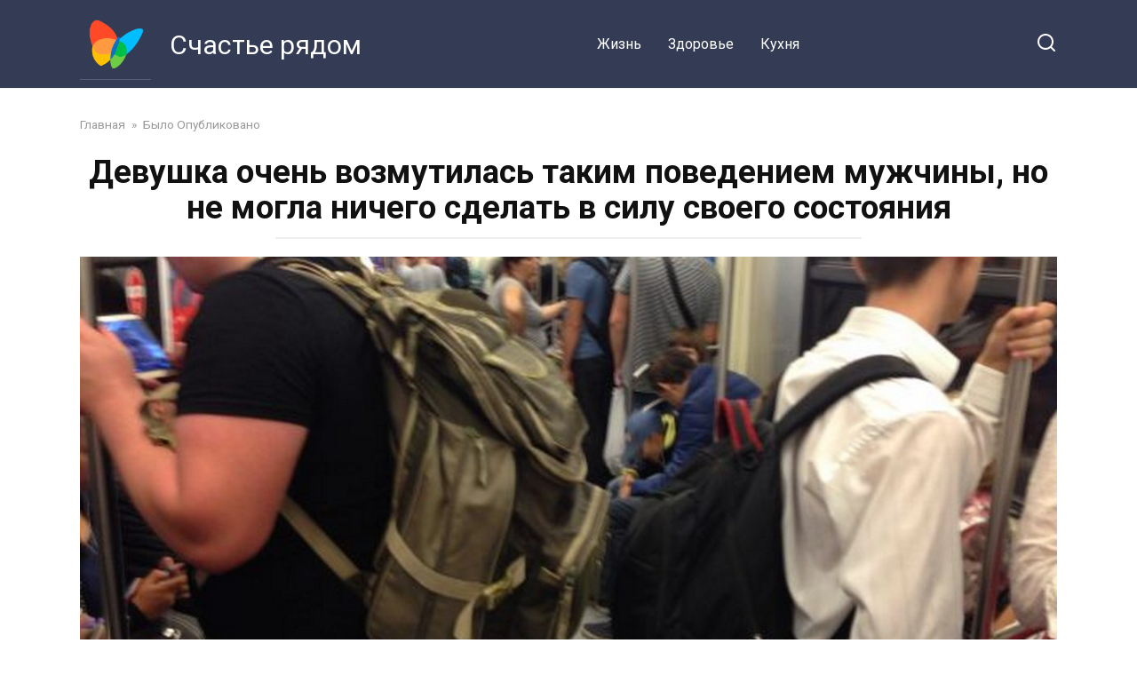

--- FILE ---
content_type: text/html; charset=UTF-8
request_url: https://felicitas.club/devushka-ochen-vozmutilas-takim-povedeniem-muzhchiny-no-ne-mogla-nichego-sdelat-v-silu-svoego-sostoyaniya/
body_size: 11469
content:
<!doctype html>
<html lang="ru-RU" prefix="og: http://ogp.me/ns# fb: http://ogp.me/ns/fb#">
<head>
    <meta charset="UTF-8">
    <meta name="viewport" content="width=device-width, initial-scale=1">

    <title>Девушка очень возмутилась таким поведением мужчины, но не могла ничего сделать в силу своего состояния &#8212; Счастье рядом</title>
<meta name='robots' content='max-image-preview:large' />
<link rel='dns-prefetch' href='//fonts.googleapis.com' />
<link rel="alternate" type="application/rss+xml" title="Счастье рядом &raquo; Лента комментариев к &laquo;Девушка очень возмутилась таким поведением мужчины, но не могла ничего сделать в силу своего состояния&raquo;" href="https://felicitas.club/devushka-ochen-vozmutilas-takim-povedeniem-muzhchiny-no-ne-mogla-nichego-sdelat-v-silu-svoego-sostoyaniya/feed/" />
<script type="text/javascript">
window._wpemojiSettings = {"baseUrl":"https:\/\/s.w.org\/images\/core\/emoji\/14.0.0\/72x72\/","ext":".png","svgUrl":"https:\/\/s.w.org\/images\/core\/emoji\/14.0.0\/svg\/","svgExt":".svg","source":{"concatemoji":"https:\/\/felicitas.club\/wp-includes\/js\/wp-emoji-release.min.js?ver=6.1.9"}};
/*! This file is auto-generated */
!function(e,a,t){var n,r,o,i=a.createElement("canvas"),p=i.getContext&&i.getContext("2d");function s(e,t){var a=String.fromCharCode,e=(p.clearRect(0,0,i.width,i.height),p.fillText(a.apply(this,e),0,0),i.toDataURL());return p.clearRect(0,0,i.width,i.height),p.fillText(a.apply(this,t),0,0),e===i.toDataURL()}function c(e){var t=a.createElement("script");t.src=e,t.defer=t.type="text/javascript",a.getElementsByTagName("head")[0].appendChild(t)}for(o=Array("flag","emoji"),t.supports={everything:!0,everythingExceptFlag:!0},r=0;r<o.length;r++)t.supports[o[r]]=function(e){if(p&&p.fillText)switch(p.textBaseline="top",p.font="600 32px Arial",e){case"flag":return s([127987,65039,8205,9895,65039],[127987,65039,8203,9895,65039])?!1:!s([55356,56826,55356,56819],[55356,56826,8203,55356,56819])&&!s([55356,57332,56128,56423,56128,56418,56128,56421,56128,56430,56128,56423,56128,56447],[55356,57332,8203,56128,56423,8203,56128,56418,8203,56128,56421,8203,56128,56430,8203,56128,56423,8203,56128,56447]);case"emoji":return!s([129777,127995,8205,129778,127999],[129777,127995,8203,129778,127999])}return!1}(o[r]),t.supports.everything=t.supports.everything&&t.supports[o[r]],"flag"!==o[r]&&(t.supports.everythingExceptFlag=t.supports.everythingExceptFlag&&t.supports[o[r]]);t.supports.everythingExceptFlag=t.supports.everythingExceptFlag&&!t.supports.flag,t.DOMReady=!1,t.readyCallback=function(){t.DOMReady=!0},t.supports.everything||(n=function(){t.readyCallback()},a.addEventListener?(a.addEventListener("DOMContentLoaded",n,!1),e.addEventListener("load",n,!1)):(e.attachEvent("onload",n),a.attachEvent("onreadystatechange",function(){"complete"===a.readyState&&t.readyCallback()})),(e=t.source||{}).concatemoji?c(e.concatemoji):e.wpemoji&&e.twemoji&&(c(e.twemoji),c(e.wpemoji)))}(window,document,window._wpemojiSettings);
</script>
<style type="text/css">
img.wp-smiley,
img.emoji {
	display: inline !important;
	border: none !important;
	box-shadow: none !important;
	height: 1em !important;
	width: 1em !important;
	margin: 0 0.07em !important;
	vertical-align: -0.1em !important;
	background: none !important;
	padding: 0 !important;
}
</style>
	<link rel='stylesheet' id='wp-block-library-css' href='https://felicitas.club/wp-includes/css/dist/block-library/style.min.css?ver=6.1.9'  media='all' />
<style id='wp-block-library-theme-inline-css' type='text/css'>
.wp-block-audio figcaption{color:#555;font-size:13px;text-align:center}.is-dark-theme .wp-block-audio figcaption{color:hsla(0,0%,100%,.65)}.wp-block-audio{margin:0 0 1em}.wp-block-code{border:1px solid #ccc;border-radius:4px;font-family:Menlo,Consolas,monaco,monospace;padding:.8em 1em}.wp-block-embed figcaption{color:#555;font-size:13px;text-align:center}.is-dark-theme .wp-block-embed figcaption{color:hsla(0,0%,100%,.65)}.wp-block-embed{margin:0 0 1em}.blocks-gallery-caption{color:#555;font-size:13px;text-align:center}.is-dark-theme .blocks-gallery-caption{color:hsla(0,0%,100%,.65)}.wp-block-image figcaption{color:#555;font-size:13px;text-align:center}.is-dark-theme .wp-block-image figcaption{color:hsla(0,0%,100%,.65)}.wp-block-image{margin:0 0 1em}.wp-block-pullquote{border-top:4px solid;border-bottom:4px solid;margin-bottom:1.75em;color:currentColor}.wp-block-pullquote__citation,.wp-block-pullquote cite,.wp-block-pullquote footer{color:currentColor;text-transform:uppercase;font-size:.8125em;font-style:normal}.wp-block-quote{border-left:.25em solid;margin:0 0 1.75em;padding-left:1em}.wp-block-quote cite,.wp-block-quote footer{color:currentColor;font-size:.8125em;position:relative;font-style:normal}.wp-block-quote.has-text-align-right{border-left:none;border-right:.25em solid;padding-left:0;padding-right:1em}.wp-block-quote.has-text-align-center{border:none;padding-left:0}.wp-block-quote.is-large,.wp-block-quote.is-style-large,.wp-block-quote.is-style-plain{border:none}.wp-block-search .wp-block-search__label{font-weight:700}.wp-block-search__button{border:1px solid #ccc;padding:.375em .625em}:where(.wp-block-group.has-background){padding:1.25em 2.375em}.wp-block-separator.has-css-opacity{opacity:.4}.wp-block-separator{border:none;border-bottom:2px solid;margin-left:auto;margin-right:auto}.wp-block-separator.has-alpha-channel-opacity{opacity:1}.wp-block-separator:not(.is-style-wide):not(.is-style-dots){width:100px}.wp-block-separator.has-background:not(.is-style-dots){border-bottom:none;height:1px}.wp-block-separator.has-background:not(.is-style-wide):not(.is-style-dots){height:2px}.wp-block-table{margin:"0 0 1em 0"}.wp-block-table thead{border-bottom:3px solid}.wp-block-table tfoot{border-top:3px solid}.wp-block-table td,.wp-block-table th{word-break:normal}.wp-block-table figcaption{color:#555;font-size:13px;text-align:center}.is-dark-theme .wp-block-table figcaption{color:hsla(0,0%,100%,.65)}.wp-block-video figcaption{color:#555;font-size:13px;text-align:center}.is-dark-theme .wp-block-video figcaption{color:hsla(0,0%,100%,.65)}.wp-block-video{margin:0 0 1em}.wp-block-template-part.has-background{padding:1.25em 2.375em;margin-top:0;margin-bottom:0}
</style>
<link rel='stylesheet' id='classic-theme-styles-css' href='https://felicitas.club/wp-includes/css/classic-themes.min.css?ver=1'  media='all' />
<style id='global-styles-inline-css' type='text/css'>
body{--wp--preset--color--black: #000000;--wp--preset--color--cyan-bluish-gray: #abb8c3;--wp--preset--color--white: #ffffff;--wp--preset--color--pale-pink: #f78da7;--wp--preset--color--vivid-red: #cf2e2e;--wp--preset--color--luminous-vivid-orange: #ff6900;--wp--preset--color--luminous-vivid-amber: #fcb900;--wp--preset--color--light-green-cyan: #7bdcb5;--wp--preset--color--vivid-green-cyan: #00d084;--wp--preset--color--pale-cyan-blue: #8ed1fc;--wp--preset--color--vivid-cyan-blue: #0693e3;--wp--preset--color--vivid-purple: #9b51e0;--wp--preset--gradient--vivid-cyan-blue-to-vivid-purple: linear-gradient(135deg,rgba(6,147,227,1) 0%,rgb(155,81,224) 100%);--wp--preset--gradient--light-green-cyan-to-vivid-green-cyan: linear-gradient(135deg,rgb(122,220,180) 0%,rgb(0,208,130) 100%);--wp--preset--gradient--luminous-vivid-amber-to-luminous-vivid-orange: linear-gradient(135deg,rgba(252,185,0,1) 0%,rgba(255,105,0,1) 100%);--wp--preset--gradient--luminous-vivid-orange-to-vivid-red: linear-gradient(135deg,rgba(255,105,0,1) 0%,rgb(207,46,46) 100%);--wp--preset--gradient--very-light-gray-to-cyan-bluish-gray: linear-gradient(135deg,rgb(238,238,238) 0%,rgb(169,184,195) 100%);--wp--preset--gradient--cool-to-warm-spectrum: linear-gradient(135deg,rgb(74,234,220) 0%,rgb(151,120,209) 20%,rgb(207,42,186) 40%,rgb(238,44,130) 60%,rgb(251,105,98) 80%,rgb(254,248,76) 100%);--wp--preset--gradient--blush-light-purple: linear-gradient(135deg,rgb(255,206,236) 0%,rgb(152,150,240) 100%);--wp--preset--gradient--blush-bordeaux: linear-gradient(135deg,rgb(254,205,165) 0%,rgb(254,45,45) 50%,rgb(107,0,62) 100%);--wp--preset--gradient--luminous-dusk: linear-gradient(135deg,rgb(255,203,112) 0%,rgb(199,81,192) 50%,rgb(65,88,208) 100%);--wp--preset--gradient--pale-ocean: linear-gradient(135deg,rgb(255,245,203) 0%,rgb(182,227,212) 50%,rgb(51,167,181) 100%);--wp--preset--gradient--electric-grass: linear-gradient(135deg,rgb(202,248,128) 0%,rgb(113,206,126) 100%);--wp--preset--gradient--midnight: linear-gradient(135deg,rgb(2,3,129) 0%,rgb(40,116,252) 100%);--wp--preset--duotone--dark-grayscale: url('#wp-duotone-dark-grayscale');--wp--preset--duotone--grayscale: url('#wp-duotone-grayscale');--wp--preset--duotone--purple-yellow: url('#wp-duotone-purple-yellow');--wp--preset--duotone--blue-red: url('#wp-duotone-blue-red');--wp--preset--duotone--midnight: url('#wp-duotone-midnight');--wp--preset--duotone--magenta-yellow: url('#wp-duotone-magenta-yellow');--wp--preset--duotone--purple-green: url('#wp-duotone-purple-green');--wp--preset--duotone--blue-orange: url('#wp-duotone-blue-orange');--wp--preset--font-size--small: 19.5px;--wp--preset--font-size--medium: 20px;--wp--preset--font-size--large: 36.5px;--wp--preset--font-size--x-large: 42px;--wp--preset--font-size--normal: 22px;--wp--preset--font-size--huge: 49.5px;--wp--preset--spacing--20: 0.44rem;--wp--preset--spacing--30: 0.67rem;--wp--preset--spacing--40: 1rem;--wp--preset--spacing--50: 1.5rem;--wp--preset--spacing--60: 2.25rem;--wp--preset--spacing--70: 3.38rem;--wp--preset--spacing--80: 5.06rem;}:where(.is-layout-flex){gap: 0.5em;}body .is-layout-flow > .alignleft{float: left;margin-inline-start: 0;margin-inline-end: 2em;}body .is-layout-flow > .alignright{float: right;margin-inline-start: 2em;margin-inline-end: 0;}body .is-layout-flow > .aligncenter{margin-left: auto !important;margin-right: auto !important;}body .is-layout-constrained > .alignleft{float: left;margin-inline-start: 0;margin-inline-end: 2em;}body .is-layout-constrained > .alignright{float: right;margin-inline-start: 2em;margin-inline-end: 0;}body .is-layout-constrained > .aligncenter{margin-left: auto !important;margin-right: auto !important;}body .is-layout-constrained > :where(:not(.alignleft):not(.alignright):not(.alignfull)){max-width: var(--wp--style--global--content-size);margin-left: auto !important;margin-right: auto !important;}body .is-layout-constrained > .alignwide{max-width: var(--wp--style--global--wide-size);}body .is-layout-flex{display: flex;}body .is-layout-flex{flex-wrap: wrap;align-items: center;}body .is-layout-flex > *{margin: 0;}:where(.wp-block-columns.is-layout-flex){gap: 2em;}.has-black-color{color: var(--wp--preset--color--black) !important;}.has-cyan-bluish-gray-color{color: var(--wp--preset--color--cyan-bluish-gray) !important;}.has-white-color{color: var(--wp--preset--color--white) !important;}.has-pale-pink-color{color: var(--wp--preset--color--pale-pink) !important;}.has-vivid-red-color{color: var(--wp--preset--color--vivid-red) !important;}.has-luminous-vivid-orange-color{color: var(--wp--preset--color--luminous-vivid-orange) !important;}.has-luminous-vivid-amber-color{color: var(--wp--preset--color--luminous-vivid-amber) !important;}.has-light-green-cyan-color{color: var(--wp--preset--color--light-green-cyan) !important;}.has-vivid-green-cyan-color{color: var(--wp--preset--color--vivid-green-cyan) !important;}.has-pale-cyan-blue-color{color: var(--wp--preset--color--pale-cyan-blue) !important;}.has-vivid-cyan-blue-color{color: var(--wp--preset--color--vivid-cyan-blue) !important;}.has-vivid-purple-color{color: var(--wp--preset--color--vivid-purple) !important;}.has-black-background-color{background-color: var(--wp--preset--color--black) !important;}.has-cyan-bluish-gray-background-color{background-color: var(--wp--preset--color--cyan-bluish-gray) !important;}.has-white-background-color{background-color: var(--wp--preset--color--white) !important;}.has-pale-pink-background-color{background-color: var(--wp--preset--color--pale-pink) !important;}.has-vivid-red-background-color{background-color: var(--wp--preset--color--vivid-red) !important;}.has-luminous-vivid-orange-background-color{background-color: var(--wp--preset--color--luminous-vivid-orange) !important;}.has-luminous-vivid-amber-background-color{background-color: var(--wp--preset--color--luminous-vivid-amber) !important;}.has-light-green-cyan-background-color{background-color: var(--wp--preset--color--light-green-cyan) !important;}.has-vivid-green-cyan-background-color{background-color: var(--wp--preset--color--vivid-green-cyan) !important;}.has-pale-cyan-blue-background-color{background-color: var(--wp--preset--color--pale-cyan-blue) !important;}.has-vivid-cyan-blue-background-color{background-color: var(--wp--preset--color--vivid-cyan-blue) !important;}.has-vivid-purple-background-color{background-color: var(--wp--preset--color--vivid-purple) !important;}.has-black-border-color{border-color: var(--wp--preset--color--black) !important;}.has-cyan-bluish-gray-border-color{border-color: var(--wp--preset--color--cyan-bluish-gray) !important;}.has-white-border-color{border-color: var(--wp--preset--color--white) !important;}.has-pale-pink-border-color{border-color: var(--wp--preset--color--pale-pink) !important;}.has-vivid-red-border-color{border-color: var(--wp--preset--color--vivid-red) !important;}.has-luminous-vivid-orange-border-color{border-color: var(--wp--preset--color--luminous-vivid-orange) !important;}.has-luminous-vivid-amber-border-color{border-color: var(--wp--preset--color--luminous-vivid-amber) !important;}.has-light-green-cyan-border-color{border-color: var(--wp--preset--color--light-green-cyan) !important;}.has-vivid-green-cyan-border-color{border-color: var(--wp--preset--color--vivid-green-cyan) !important;}.has-pale-cyan-blue-border-color{border-color: var(--wp--preset--color--pale-cyan-blue) !important;}.has-vivid-cyan-blue-border-color{border-color: var(--wp--preset--color--vivid-cyan-blue) !important;}.has-vivid-purple-border-color{border-color: var(--wp--preset--color--vivid-purple) !important;}.has-vivid-cyan-blue-to-vivid-purple-gradient-background{background: var(--wp--preset--gradient--vivid-cyan-blue-to-vivid-purple) !important;}.has-light-green-cyan-to-vivid-green-cyan-gradient-background{background: var(--wp--preset--gradient--light-green-cyan-to-vivid-green-cyan) !important;}.has-luminous-vivid-amber-to-luminous-vivid-orange-gradient-background{background: var(--wp--preset--gradient--luminous-vivid-amber-to-luminous-vivid-orange) !important;}.has-luminous-vivid-orange-to-vivid-red-gradient-background{background: var(--wp--preset--gradient--luminous-vivid-orange-to-vivid-red) !important;}.has-very-light-gray-to-cyan-bluish-gray-gradient-background{background: var(--wp--preset--gradient--very-light-gray-to-cyan-bluish-gray) !important;}.has-cool-to-warm-spectrum-gradient-background{background: var(--wp--preset--gradient--cool-to-warm-spectrum) !important;}.has-blush-light-purple-gradient-background{background: var(--wp--preset--gradient--blush-light-purple) !important;}.has-blush-bordeaux-gradient-background{background: var(--wp--preset--gradient--blush-bordeaux) !important;}.has-luminous-dusk-gradient-background{background: var(--wp--preset--gradient--luminous-dusk) !important;}.has-pale-ocean-gradient-background{background: var(--wp--preset--gradient--pale-ocean) !important;}.has-electric-grass-gradient-background{background: var(--wp--preset--gradient--electric-grass) !important;}.has-midnight-gradient-background{background: var(--wp--preset--gradient--midnight) !important;}.has-small-font-size{font-size: var(--wp--preset--font-size--small) !important;}.has-medium-font-size{font-size: var(--wp--preset--font-size--medium) !important;}.has-large-font-size{font-size: var(--wp--preset--font-size--large) !important;}.has-x-large-font-size{font-size: var(--wp--preset--font-size--x-large) !important;}
.wp-block-navigation a:where(:not(.wp-element-button)){color: inherit;}
:where(.wp-block-columns.is-layout-flex){gap: 2em;}
.wp-block-pullquote{font-size: 1.5em;line-height: 1.6;}
</style>
<link rel='stylesheet' id='google-fonts-css' href='https://fonts.googleapis.com/css?family=Roboto%3A400%2C400i%2C700&#038;subset=cyrillic&#038;display=swap&#038;ver=6.1.9'  media='all' />
<link rel='stylesheet' id='yelly-style-css' href='https://felicitas.club/wp-content/themes/yelly/assets/css/style.min.css?ver=3.0.7'  media='all' />
<script  src='https://felicitas.club/wp-includes/js/jquery/jquery.min.js?ver=3.6.1' id='jquery-core-js'></script>
<script  src='https://felicitas.club/wp-includes/js/jquery/jquery-migrate.min.js?ver=3.3.2' id='jquery-migrate-js'></script>
<link rel="https://api.w.org/" href="https://felicitas.club/wp-json/" /><link rel="alternate" type="application/json" href="https://felicitas.club/wp-json/wp/v2/posts/25898" /><link rel="EditURI" type="application/rsd+xml" title="RSD" href="https://felicitas.club/xmlrpc.php?rsd" />
<link rel="wlwmanifest" type="application/wlwmanifest+xml" href="https://felicitas.club/wp-includes/wlwmanifest.xml" />
<meta name="generator" content="WordPress 6.1.9" />
<link rel="canonical" href="https://felicitas.club/devushka-ochen-vozmutilas-takim-povedeniem-muzhchiny-no-ne-mogla-nichego-sdelat-v-silu-svoego-sostoyaniya/" />
<link rel='shortlink' href='https://felicitas.club/?p=25898' />
<link rel="alternate" type="application/json+oembed" href="https://felicitas.club/wp-json/oembed/1.0/embed?url=https%3A%2F%2Ffelicitas.club%2Fdevushka-ochen-vozmutilas-takim-povedeniem-muzhchiny-no-ne-mogla-nichego-sdelat-v-silu-svoego-sostoyaniya%2F" />
<link rel="alternate" type="text/xml+oembed" href="https://felicitas.club/wp-json/oembed/1.0/embed?url=https%3A%2F%2Ffelicitas.club%2Fdevushka-ochen-vozmutilas-takim-povedeniem-muzhchiny-no-ne-mogla-nichego-sdelat-v-silu-svoego-sostoyaniya%2F&#038;format=xml" />
		<meta property="fb:pages" content="101249155134745" />
					<meta property="ia:markup_url" content="https://felicitas.club/devushka-ochen-vozmutilas-takim-povedeniem-muzhchiny-no-ne-mogla-nichego-sdelat-v-silu-svoego-sostoyaniya/?ia_markup=1" />
			<link rel="preload" href="https://felicitas.club/wp-content/themes/yelly/assets/fonts/icomoon.ttf" as="font" crossorigin>
    <style>@media (min-width: 768px){body{background-attachment: scroll}}</style>
<style type="text/css">.recentcomments a{display:inline !important;padding:0 !important;margin:0 !important;}</style><link rel="icon" href="https://felicitas.club/wp-content/uploads/2021/06/cropped-wnmlogopage23452345-32x32.png" sizes="32x32" />
<link rel="icon" href="https://felicitas.club/wp-content/uploads/2021/06/cropped-wnmlogopage23452345-192x192.png" sizes="192x192" />
<link rel="apple-touch-icon" href="https://felicitas.club/wp-content/uploads/2021/06/cropped-wnmlogopage23452345-180x180.png" />
<meta name="msapplication-TileImage" content="https://felicitas.club/wp-content/uploads/2021/06/cropped-wnmlogopage23452345-270x270.png" />

<!-- START - Open Graph and Twitter Card Tags 3.3.5 -->
 <!-- Facebook Open Graph -->
  <meta property="og:locale" content="ru_RU"/>
  <meta property="og:site_name" content="Счастье рядом"/>
  <meta property="og:title" content="Девушка очень возмутилась таким поведением мужчины, но не могла ничего сделать в силу своего состояния"/>
  <meta property="og:url" content="https://felicitas.club/devushka-ochen-vozmutilas-takim-povedeniem-muzhchiny-no-ne-mogla-nichego-sdelat-v-silu-svoego-sostoyaniya/"/>
  <meta property="og:type" content="article"/>
  <meta property="og:description" content="Вчера поздно вечером я ехал домой с работы на метро. Я был очень утомлен, а вагон метрополитена весь забит. Люди толкают друг друга. И в этой толпе я увидел беременную женщину, которой никто не хотел уступать место. Почти все места вагона были заняты или бабушками, или женщинами с детьми, или старен"/>
  <meta property="og:image" content="https://felicitas.club/wp-content/plugins/wonderm00ns-simple-facebook-open-graph-tags/fbimg.php?is_home=0&amp;is_front_page=0&amp;object_type=post&amp;post_id=25898&amp;object_id=25898&amp;img=https%253A%252F%252Ffelicitas.club%252Fwp-content%252Fuploads%252F2021%252F09%252Fdevushka-ochen-vozmutilas-takim-povedeniem-muzhchiny-no-ne-mogla-chto-to-sdelat-v-silu-svoego-sostoyaniya.jpg"/>
  <meta property="og:image:url" content="https://felicitas.club/wp-content/plugins/wonderm00ns-simple-facebook-open-graph-tags/fbimg.php?is_home=0&amp;is_front_page=0&amp;object_type=post&amp;post_id=25898&amp;object_id=25898&amp;img=https%253A%252F%252Ffelicitas.club%252Fwp-content%252Fuploads%252F2021%252F09%252Fdevushka-ochen-vozmutilas-takim-povedeniem-muzhchiny-no-ne-mogla-chto-to-sdelat-v-silu-svoego-sostoyaniya.jpg"/>
  <meta property="og:image:secure_url" content="https://felicitas.club/wp-content/plugins/wonderm00ns-simple-facebook-open-graph-tags/fbimg.php?is_home=0&amp;is_front_page=0&amp;object_type=post&amp;post_id=25898&amp;object_id=25898&amp;img=https%253A%252F%252Ffelicitas.club%252Fwp-content%252Fuploads%252F2021%252F09%252Fdevushka-ochen-vozmutilas-takim-povedeniem-muzhchiny-no-ne-mogla-chto-to-sdelat-v-silu-svoego-sostoyaniya.jpg"/>
  <meta property="og:image:width" content="1200"/>
  <meta property="og:image:height" content="630"/>
  <meta property="article:published_time" content="2021-11-05T08:42:36+02:00"/>
  <meta property="article:modified_time" content="2025-02-10T13:18:38+02:00" />
  <meta property="og:updated_time" content="2025-02-10T13:18:38+02:00" />
  <meta property="article:section" content="Было Опубликовано"/>
  <meta property="article:publisher" content="107471084824187"/>
 <!-- Google+ / Schema.org -->
 <!-- Twitter Cards -->
  <meta name="twitter:title" content="Девушка очень возмутилась таким поведением мужчины, но не могла ничего сделать в силу своего состояния"/>
  <meta name="twitter:url" content="https://felicitas.club/devushka-ochen-vozmutilas-takim-povedeniem-muzhchiny-no-ne-mogla-nichego-sdelat-v-silu-svoego-sostoyaniya/"/>
  <meta name="twitter:description" content="Вчера поздно вечером я ехал домой с работы на метро. Я был очень утомлен, а вагон метрополитена весь забит. Люди толкают друг друга. И в этой толпе я увидел беременную женщину, которой никто не хотел уступать место. Почти все места вагона были заняты или бабушками, или женщинами с детьми, или старен"/>
  <meta name="twitter:image" content="https://felicitas.club/wp-content/plugins/wonderm00ns-simple-facebook-open-graph-tags/fbimg.php?is_home=0&amp;is_front_page=0&amp;object_type=post&amp;post_id=25898&amp;object_id=25898&amp;img=https%253A%252F%252Ffelicitas.club%252Fwp-content%252Fuploads%252F2021%252F09%252Fdevushka-ochen-vozmutilas-takim-povedeniem-muzhchiny-no-ne-mogla-chto-to-sdelat-v-silu-svoego-sostoyaniya.jpg"/>
  <meta name="twitter:card" content="summary_large_image"/>
  <meta name="twitter:creator" content="@C4ACTbE"/>
 <!-- SEO -->
 <!-- Misc. tags -->
 <!-- is_singular | image overlay -->
<!-- END - Open Graph and Twitter Card Tags 3.3.5 -->
	
    <script data-ad-client="ca-pub-6093679615934448" async src="https://pagead2.googlesyndication.com/pagead/js/adsbygoogle.js"></script></head>

<body class="post-template-default single single-post postid-25898 single-format-standard wp-embed-responsive sidebar-none">

<svg xmlns="http://www.w3.org/2000/svg" viewBox="0 0 0 0" width="0" height="0" focusable="false" role="none" style="visibility: hidden; position: absolute; left: -9999px; overflow: hidden;" ><defs><filter id="wp-duotone-dark-grayscale"><feColorMatrix color-interpolation-filters="sRGB" type="matrix" values=" .299 .587 .114 0 0 .299 .587 .114 0 0 .299 .587 .114 0 0 .299 .587 .114 0 0 " /><feComponentTransfer color-interpolation-filters="sRGB" ><feFuncR type="table" tableValues="0 0.49803921568627" /><feFuncG type="table" tableValues="0 0.49803921568627" /><feFuncB type="table" tableValues="0 0.49803921568627" /><feFuncA type="table" tableValues="1 1" /></feComponentTransfer><feComposite in2="SourceGraphic" operator="in" /></filter></defs></svg><svg xmlns="http://www.w3.org/2000/svg" viewBox="0 0 0 0" width="0" height="0" focusable="false" role="none" style="visibility: hidden; position: absolute; left: -9999px; overflow: hidden;" ><defs><filter id="wp-duotone-grayscale"><feColorMatrix color-interpolation-filters="sRGB" type="matrix" values=" .299 .587 .114 0 0 .299 .587 .114 0 0 .299 .587 .114 0 0 .299 .587 .114 0 0 " /><feComponentTransfer color-interpolation-filters="sRGB" ><feFuncR type="table" tableValues="0 1" /><feFuncG type="table" tableValues="0 1" /><feFuncB type="table" tableValues="0 1" /><feFuncA type="table" tableValues="1 1" /></feComponentTransfer><feComposite in2="SourceGraphic" operator="in" /></filter></defs></svg><svg xmlns="http://www.w3.org/2000/svg" viewBox="0 0 0 0" width="0" height="0" focusable="false" role="none" style="visibility: hidden; position: absolute; left: -9999px; overflow: hidden;" ><defs><filter id="wp-duotone-purple-yellow"><feColorMatrix color-interpolation-filters="sRGB" type="matrix" values=" .299 .587 .114 0 0 .299 .587 .114 0 0 .299 .587 .114 0 0 .299 .587 .114 0 0 " /><feComponentTransfer color-interpolation-filters="sRGB" ><feFuncR type="table" tableValues="0.54901960784314 0.98823529411765" /><feFuncG type="table" tableValues="0 1" /><feFuncB type="table" tableValues="0.71764705882353 0.25490196078431" /><feFuncA type="table" tableValues="1 1" /></feComponentTransfer><feComposite in2="SourceGraphic" operator="in" /></filter></defs></svg><svg xmlns="http://www.w3.org/2000/svg" viewBox="0 0 0 0" width="0" height="0" focusable="false" role="none" style="visibility: hidden; position: absolute; left: -9999px; overflow: hidden;" ><defs><filter id="wp-duotone-blue-red"><feColorMatrix color-interpolation-filters="sRGB" type="matrix" values=" .299 .587 .114 0 0 .299 .587 .114 0 0 .299 .587 .114 0 0 .299 .587 .114 0 0 " /><feComponentTransfer color-interpolation-filters="sRGB" ><feFuncR type="table" tableValues="0 1" /><feFuncG type="table" tableValues="0 0.27843137254902" /><feFuncB type="table" tableValues="0.5921568627451 0.27843137254902" /><feFuncA type="table" tableValues="1 1" /></feComponentTransfer><feComposite in2="SourceGraphic" operator="in" /></filter></defs></svg><svg xmlns="http://www.w3.org/2000/svg" viewBox="0 0 0 0" width="0" height="0" focusable="false" role="none" style="visibility: hidden; position: absolute; left: -9999px; overflow: hidden;" ><defs><filter id="wp-duotone-midnight"><feColorMatrix color-interpolation-filters="sRGB" type="matrix" values=" .299 .587 .114 0 0 .299 .587 .114 0 0 .299 .587 .114 0 0 .299 .587 .114 0 0 " /><feComponentTransfer color-interpolation-filters="sRGB" ><feFuncR type="table" tableValues="0 0" /><feFuncG type="table" tableValues="0 0.64705882352941" /><feFuncB type="table" tableValues="0 1" /><feFuncA type="table" tableValues="1 1" /></feComponentTransfer><feComposite in2="SourceGraphic" operator="in" /></filter></defs></svg><svg xmlns="http://www.w3.org/2000/svg" viewBox="0 0 0 0" width="0" height="0" focusable="false" role="none" style="visibility: hidden; position: absolute; left: -9999px; overflow: hidden;" ><defs><filter id="wp-duotone-magenta-yellow"><feColorMatrix color-interpolation-filters="sRGB" type="matrix" values=" .299 .587 .114 0 0 .299 .587 .114 0 0 .299 .587 .114 0 0 .299 .587 .114 0 0 " /><feComponentTransfer color-interpolation-filters="sRGB" ><feFuncR type="table" tableValues="0.78039215686275 1" /><feFuncG type="table" tableValues="0 0.94901960784314" /><feFuncB type="table" tableValues="0.35294117647059 0.47058823529412" /><feFuncA type="table" tableValues="1 1" /></feComponentTransfer><feComposite in2="SourceGraphic" operator="in" /></filter></defs></svg><svg xmlns="http://www.w3.org/2000/svg" viewBox="0 0 0 0" width="0" height="0" focusable="false" role="none" style="visibility: hidden; position: absolute; left: -9999px; overflow: hidden;" ><defs><filter id="wp-duotone-purple-green"><feColorMatrix color-interpolation-filters="sRGB" type="matrix" values=" .299 .587 .114 0 0 .299 .587 .114 0 0 .299 .587 .114 0 0 .299 .587 .114 0 0 " /><feComponentTransfer color-interpolation-filters="sRGB" ><feFuncR type="table" tableValues="0.65098039215686 0.40392156862745" /><feFuncG type="table" tableValues="0 1" /><feFuncB type="table" tableValues="0.44705882352941 0.4" /><feFuncA type="table" tableValues="1 1" /></feComponentTransfer><feComposite in2="SourceGraphic" operator="in" /></filter></defs></svg><svg xmlns="http://www.w3.org/2000/svg" viewBox="0 0 0 0" width="0" height="0" focusable="false" role="none" style="visibility: hidden; position: absolute; left: -9999px; overflow: hidden;" ><defs><filter id="wp-duotone-blue-orange"><feColorMatrix color-interpolation-filters="sRGB" type="matrix" values=" .299 .587 .114 0 0 .299 .587 .114 0 0 .299 .587 .114 0 0 .299 .587 .114 0 0 " /><feComponentTransfer color-interpolation-filters="sRGB" ><feFuncR type="table" tableValues="0.098039215686275 1" /><feFuncG type="table" tableValues="0 0.66274509803922" /><feFuncB type="table" tableValues="0.84705882352941 0.41960784313725" /><feFuncA type="table" tableValues="1 1" /></feComponentTransfer><feComposite in2="SourceGraphic" operator="in" /></filter></defs></svg>

<div id="page" class="site">
    <a class="skip-link screen-reader-text" href="#content">Перейти к контенту</a>

    
    
    <div class="search-screen-overlay js-search-screen-overlay"></div>
    <div class="search-screen js-search-screen">
        
<form role="search" method="get" class="search-form" action="https://felicitas.club/">
    <label>
        <span class="screen-reader-text">Search for:</span>
        <input type="search" class="search-field" placeholder="Поиск..." value="" name="s">
    </label>
    <button type="submit" class="search-submit"></button>
</form>    </div>

    

<header id="masthead" class="site-header full" itemscope itemtype="http://schema.org/WPHeader">
    <div class="site-header-inner fixed">

        <div class="humburger js-humburger"><span></span><span></span><span></span></div>

        
<div class="site-branding">

    <div class="site-logotype"><a href="https://felicitas.club/"><img src="https://felicitas.club/wp-content/uploads/2021/06/wnmlogopage23452345.png" width="512" height="512" alt="Счастье рядом"></a></div><div class="site-branding__body"><div class="site-title"><a href="https://felicitas.club/">Счастье рядом</a></div></div></div><!-- .site-branding -->

    
    <nav id="site-navigation" class="main-navigation full">
        <div class="main-navigation-inner fixed">
            <div class="menu-1-container"><ul id="header_menu" class="menu"><li id="menu-item-12619" class="menu-item menu-item-type-taxonomy menu-item-object-category menu-item-12619"><a href="https://felicitas.club/category/life/">Жизнь</a></li>
<li id="menu-item-12620" class="menu-item menu-item-type-taxonomy menu-item-object-category menu-item-12620"><a href="https://felicitas.club/category/zdorovie/">Здоровье</a></li>
<li id="menu-item-12621" class="menu-item menu-item-type-taxonomy menu-item-object-category menu-item-12621"><a href="https://felicitas.club/category/kuhnia/">Кухня</a></li>
</ul></div>        </div>
    </nav><!-- #site-navigation -->

    
<div class="header-search"><span class="search-icon js-search-icon"></span></div>    </div>
</header><!-- #masthead -->



    
    
    <div id="content" class="site-content fixed">

        
        <div class="site-content-inner">
    
        
        <div id="primary" class="content-area" itemscope itemtype="http://schema.org/Article">
            <main id="main" class="site-main">

                
<article id="post-25898" class="article-post post-25898 post type-post status-publish format-standard has-post-thumbnail  category-bylo-opublikovano tag-ladbible tag-valia tag-wowk2305 tag-barhat">

    
        <div class="breadcrumb" itemscope itemtype="http://schema.org/BreadcrumbList"><span class="breadcrumb-item" itemprop="itemListElement" itemscope itemtype="http://schema.org/ListItem"><a href="https://felicitas.club/" itemprop="item"><span itemprop="name">Главная</span></a><meta itemprop="position" content="0"></span> <span class="breadcrumb-separator">»</span> <span class="breadcrumb-item" itemprop="itemListElement" itemscope itemtype="http://schema.org/ListItem"><a href="https://felicitas.club/category/bylo-opublikovano/" itemprop="item"><span itemprop="name">Было Опубликовано</span></a><meta itemprop="position" content="1"></span></div>
        <header class="entry-header"><h1 class="entry-title" itemprop="headline">Девушка очень возмутилась таким поведением мужчины, но не могла ничего сделать в силу своего состояния</h1></header>
        
        
        <div class="entry-image"><img width="1200" height="623" src="https://felicitas.club/wp-content/uploads/2021/09/devushka-ochen-vozmutilas-takim-povedeniem-muzhchiny-no-ne-mogla-chto-to-sdelat-v-silu-svoego-sostoyaniya.jpg" class="attachment-yellystandard size-yellystandard wp-post-image" alt="" decoding="async" itemprop="image" srcset="https://felicitas.club/wp-content/uploads/2021/09/devushka-ochen-vozmutilas-takim-povedeniem-muzhchiny-no-ne-mogla-chto-to-sdelat-v-silu-svoego-sostoyaniya.jpg 1200w, https://felicitas.club/wp-content/uploads/2021/09/devushka-ochen-vozmutilas-takim-povedeniem-muzhchiny-no-ne-mogla-chto-to-sdelat-v-silu-svoego-sostoyaniya-300x156.jpg 300w, https://felicitas.club/wp-content/uploads/2021/09/devushka-ochen-vozmutilas-takim-povedeniem-muzhchiny-no-ne-mogla-chto-to-sdelat-v-silu-svoego-sostoyaniya-1024x532.jpg 1024w, https://felicitas.club/wp-content/uploads/2021/09/devushka-ochen-vozmutilas-takim-povedeniem-muzhchiny-no-ne-mogla-chto-to-sdelat-v-silu-svoego-sostoyaniya-768x399.jpg 768w" sizes="(max-width: 1200px) 100vw, 1200px" /></div>
    
    <span class="entry-category"><a href="https://felicitas.club/category/bylo-opublikovano/" itemprop="articleSection">Было Опубликовано</a></span>
    <div class="entry-meta"><span class="entry-author" itemprop="author"><span class="entry-label">Автор</span> Счастье рядом</span><span class="entry-time"><span class="entry-label">Время чтения</span> 2 мин.</span><span class="entry-views"><span class="entry-label">Просмотры</span> <span class="js-views-count" data-post_id="25898">2.5к.</span></span></div>
	<div class="entry-content" itemprop="articleBody">
		<div class='code-block code-block-1' style='margin: 8px auto; text-align: center; display: block; clear: both;'>
<script async src="https://pagead2.googlesyndication.com/pagead/js/adsbygoogle.js?client=ca-pub-6093679615934448"
     crossorigin="anonymous"></script>
<!-- felicita -->
<ins class="adsbygoogle"
     style="display:block"
     data-ad-client="ca-pub-6093679615934448"
     data-ad-slot="4263561569"
     data-ad-format="auto"
     data-full-width-responsive="true"></ins>
<script>
     (adsbygoogle = window.adsbygoogle || []).push({});
</script></div>
<p>Вчера поздно вечером я ехал домой с работы на метро. Я был очень утомлен, а вагон метрополитена весь забит. Люди толкают друг друга. <strong>И в этой толпе я увидел беременную женщину, которой никто не хотел уступать место.</strong> Почти все места вагона были заняты или бабушками, или женщинами с детьми, или старенькими дедушками. Поэтому никто не мог уступить место молодой беременной женщине.</p>
<p>А в конце вагона сидел один большой толстый мужчина, который, по моему мнению, принципиально не смотрел в сторону этой девушки. Наверняка это делал, чтобы не уступать место. Но из-за того, что это был час пик на каждой станции заходило все больше и больше людей в вагон. <strong>Никто не выходил, и эту девушку люди понемногу толкали к месту, где сидел этот мужчина.</strong></p>
<p>И впоследствии так получилось, что девушка стала как раз напротив сидящего мужчины и ее живот оказался как раз перед его лицом. <strong>А этот неприятный и грубый человек начал кричать, чтобы она убрала свой живот от его лица</strong> и, вообще, отошла от его сидения и не толкала его своим большим животом.</p><div class='code-block code-block-2' style='margin: 8px auto; text-align: center; display: block; clear: both;'>
<script async src="https://pagead2.googlesyndication.com/pagead/js/adsbygoogle.js?client=ca-pub-6093679615934448"
     crossorigin="anonymous"></script>
<!-- felicita -->
<ins class="adsbygoogle"
     style="display:block"
     data-ad-client="ca-pub-6093679615934448"
     data-ad-slot="4263561569"
     data-ad-format="auto"
     data-full-width-responsive="true"></ins>
<script>
     (adsbygoogle = window.adsbygoogle || []).push({});
</script></div>

<p>Девушка очень возмутилась таким поведением мужчины, но не могла ничего сделать в силу своего состояния. К счастью, нашелся один парень, который смог заступиться за эту девушку. <strong>Он взял этого человека и в буквальном смысле просто выбросил его из вагона метрополитена на следующей станции.</strong></p>
<p>Девушка, поблагодарила своего защитника, села. И все оставшееся люди в вагоне обсуждали этого невоспитанного мужчину и как он плохо поступил с девушкой.</p>
<p><span itemprop="image" itemscope itemtype="https://schema.org/ImageObject"><img itemprop="url image" decoding="async" loading="lazy" class="alignnone size-medium wp-image-59252" src="https://felicitas.club/wp-content/uploads/2021/11/11ca3a1400ba428c90353210fd34fbc9-300x300.webp" alt="" width="300" height="300" srcset="https://felicitas.club/wp-content/uploads/2021/11/11ca3a1400ba428c90353210fd34fbc9-300x300.webp 300w, https://felicitas.club/wp-content/uploads/2021/11/11ca3a1400ba428c90353210fd34fbc9.webp 1024w, https://felicitas.club/wp-content/uploads/2021/11/11ca3a1400ba428c90353210fd34fbc9-150x150.webp 150w, https://felicitas.club/wp-content/uploads/2021/11/11ca3a1400ba428c90353210fd34fbc9-768x768.webp 768w, https://felicitas.club/wp-content/uploads/2021/11/11ca3a1400ba428c90353210fd34fbc9-100x100.webp 100w" sizes="(max-width: 300px) 100vw, 300px" /><meta itemprop="width" content="300"><meta itemprop="height" content="300"></span></p><div class='code-block code-block-3' style='margin: 8px auto; text-align: center; display: block; clear: both;'>
<script async src="https://pagead2.googlesyndication.com/pagead/js/adsbygoogle.js?client=ca-pub-6093679615934448"
     crossorigin="anonymous"></script>
<!-- felicita -->
<ins class="adsbygoogle"
     style="display:block"
     data-ad-client="ca-pub-6093679615934448"
     data-ad-slot="4263561569"
     data-ad-format="auto"
     data-full-width-responsive="true"></ins>
<script>
     (adsbygoogle = window.adsbygoogle || []).push({});
</script></div>

<!-- toc empty --><!-- CONTENT END 2 -->
	</div><!-- .entry-content -->

</article>





<div class="rating-box"><div class="rating-box__header">Оцените статью</div><div class="wp-star-rating js-star-rating star-rating--score-4" data-post-id="25898" data-rating-count="15" data-rating-sum="64" data-rating-value="4.27"><span class="star-rating-item js-star-rating-item" data-score="1"><svg aria-hidden="true" role="img" xmlns="http://www.w3.org/2000/svg" viewBox="0 0 576 512" class="i-ico"><path fill="currentColor" d="M259.3 17.8L194 150.2 47.9 171.5c-26.2 3.8-36.7 36.1-17.7 54.6l105.7 103-25 145.5c-4.5 26.3 23.2 46 46.4 33.7L288 439.6l130.7 68.7c23.2 12.2 50.9-7.4 46.4-33.7l-25-145.5 105.7-103c19-18.5 8.5-50.8-17.7-54.6L382 150.2 316.7 17.8c-11.7-23.6-45.6-23.9-57.4 0z" class="ico-star"></path></svg></span><span class="star-rating-item js-star-rating-item" data-score="2"><svg aria-hidden="true" role="img" xmlns="http://www.w3.org/2000/svg" viewBox="0 0 576 512" class="i-ico"><path fill="currentColor" d="M259.3 17.8L194 150.2 47.9 171.5c-26.2 3.8-36.7 36.1-17.7 54.6l105.7 103-25 145.5c-4.5 26.3 23.2 46 46.4 33.7L288 439.6l130.7 68.7c23.2 12.2 50.9-7.4 46.4-33.7l-25-145.5 105.7-103c19-18.5 8.5-50.8-17.7-54.6L382 150.2 316.7 17.8c-11.7-23.6-45.6-23.9-57.4 0z" class="ico-star"></path></svg></span><span class="star-rating-item js-star-rating-item" data-score="3"><svg aria-hidden="true" role="img" xmlns="http://www.w3.org/2000/svg" viewBox="0 0 576 512" class="i-ico"><path fill="currentColor" d="M259.3 17.8L194 150.2 47.9 171.5c-26.2 3.8-36.7 36.1-17.7 54.6l105.7 103-25 145.5c-4.5 26.3 23.2 46 46.4 33.7L288 439.6l130.7 68.7c23.2 12.2 50.9-7.4 46.4-33.7l-25-145.5 105.7-103c19-18.5 8.5-50.8-17.7-54.6L382 150.2 316.7 17.8c-11.7-23.6-45.6-23.9-57.4 0z" class="ico-star"></path></svg></span><span class="star-rating-item js-star-rating-item" data-score="4"><svg aria-hidden="true" role="img" xmlns="http://www.w3.org/2000/svg" viewBox="0 0 576 512" class="i-ico"><path fill="currentColor" d="M259.3 17.8L194 150.2 47.9 171.5c-26.2 3.8-36.7 36.1-17.7 54.6l105.7 103-25 145.5c-4.5 26.3 23.2 46 46.4 33.7L288 439.6l130.7 68.7c23.2 12.2 50.9-7.4 46.4-33.7l-25-145.5 105.7-103c19-18.5 8.5-50.8-17.7-54.6L382 150.2 316.7 17.8c-11.7-23.6-45.6-23.9-57.4 0z" class="ico-star"></path></svg></span><span class="star-rating-item js-star-rating-item" data-score="5"><svg aria-hidden="true" role="img" xmlns="http://www.w3.org/2000/svg" viewBox="0 0 576 512" class="i-ico"><path fill="currentColor" d="M259.3 17.8L194 150.2 47.9 171.5c-26.2 3.8-36.7 36.1-17.7 54.6l105.7 103-25 145.5c-4.5 26.3 23.2 46 46.4 33.7L288 439.6l130.7 68.7c23.2 12.2 50.9-7.4 46.4-33.7l-25-145.5 105.7-103c19-18.5 8.5-50.8-17.7-54.6L382 150.2 316.7 17.8c-11.7-23.6-45.6-23.9-57.4 0z" class="ico-star"></path></svg></span></div></div>



<div class="social-buttons"><span class="social-button social-button--facebook main" data-social="facebook"><span>Поделиться на Facebook</span></span><span class="social-button social-button--telegram " data-social="telegram"></span><span class="social-button social-button--viber " data-social="viber"></span></div>

<meta itemscope itemprop="mainEntityOfPage" itemType="https://schema.org/WebPage" itemid="https://felicitas.club/devushka-ochen-vozmutilas-takim-povedeniem-muzhchiny-no-ne-mogla-nichego-sdelat-v-silu-svoego-sostoyaniya/" content="Девушка очень возмутилась таким поведением мужчины, но не могла ничего сделать в силу своего состояния">
    <meta itemprop="dateModified" content="2025-02-10">
    <meta itemprop="datePublished" content="2021-11-05T08:42:36+02:00">
<div itemprop="publisher" itemscope itemtype="https://schema.org/Organization" style="display: none;"><div itemprop="logo" itemscope itemtype="https://schema.org/ImageObject"><img itemprop="url image" src="https://felicitas.club/wp-content/uploads/2021/06/wnmlogopage23452345.png" alt="Счастье рядом"></div><meta itemprop="name" content="Счастье рядом"><meta itemprop="telephone" content="Счастье рядом"><meta itemprop="address" content="https://felicitas.club"></div><div class="related-posts"><div class="related-posts__header">Вам также может понравиться</div><div class="post-cards post-cards--vertical">
<div class="post-card post-card--vertical post-card--related">
    <div class="post-card__thumbnail"><a href="https://felicitas.club/v-zhizni-kazhdogo-kak-v-buhgalterii-est-passiv-i-est-aktiv-esli-chto-to-iz-zhizni-uhodit-to-chto-to-odnoznachno-prihodit/"><img width="345" height="230" src="https://felicitas.club/wp-content/uploads/2021/12/v-zhizni-kazhdogo-kak-v-buhgalterii-est-passiv-i-est-aktiv-esli-chto-to-iz-zhizni-uhodit-to-chto-to-odnoznachno-prihodit-345x230.jpg" class="attachment-yelly_small size-yelly_small wp-post-image" alt="" decoding="async" loading="lazy" /></a></div><div class="post-card__title"><a href="https://felicitas.club/v-zhizni-kazhdogo-kak-v-buhgalterii-est-passiv-i-est-aktiv-esli-chto-to-iz-zhizni-uhodit-to-chto-to-odnoznachno-prihodit/">«В жизни каждого, как в бухгалтерии, есть пассив и есть актив. Если что-то из жизни уходит, то что-то однозначно приходит»</a></div><div class="post-card__meta"><span class="post-card__comments">0</span><span class="post-card__views">10.8к.</span></div>
    </div>

<div class="post-card post-card--vertical post-card--related">
    <div class="post-card__thumbnail"><a href="https://felicitas.club/vyshla-zamuzh-za-malyara-i-zhivu-v-dostatke/"><img width="345" height="230" src="https://felicitas.club/wp-content/uploads/2021/12/vyshla-zamuzh-za-malyara-i-zhivu-v-dostatke-345x230.jpg" class="attachment-yelly_small size-yelly_small wp-post-image" alt="" decoding="async" loading="lazy" /></a></div><div class="post-card__title"><a href="https://felicitas.club/vyshla-zamuzh-za-malyara-i-zhivu-v-dostatke/">Вышла замуж за маляра и живу в достатке</a></div><div class="post-card__meta"><span class="post-card__comments">0</span><span class="post-card__views">20.2к.</span></div>
    </div>
</div></div>
            </main><!-- #main -->
        </div><!-- #primary -->

        
    

    </div><!--.site-content-inner-->

    
</div><!--.site-content-->

    
    

<div class="site-footer-container">

    

    <div class="footer-navigation full" itemscope itemtype="http://schema.org/SiteNavigationElement">
        <div class="main-navigation-inner fixed">
            <div class="menu-2-container"><ul id="footer_menu" class="menu"><li id="menu-item-12626" class="menu-item menu-item-type-custom menu-item-object-custom menu-item-home menu-item-12626"><a href="https://felicitas.club/">Главная</a></li>
<li id="menu-item-12627" class="menu-item menu-item-type-post_type menu-item-object-page menu-item-privacy-policy menu-item-12627"><a href="https://felicitas.club/privacy-policy/">PRIVACY POLICY</a></li>
<li id="menu-item-12628" class="menu-item menu-item-type-post_type menu-item-object-page menu-item-12628"><a href="https://felicitas.club/kontakty/">Контакты</a></li>
</ul></div>        </div>
    </div><!--footer-navigation-->


    <footer id="colophon" class="site-footer full" itemscope itemtype="http://schema.org/WPFooter">
        <div class="site-footer-inner fixed">

            
            
<div class="footer-bottom">
    <div class="footer-info">
        <div class="footer-copyright">© 2026 Счастье рядом</div>
        <div class="footer-under-copyright"></div>
	        </div>

    </div>
        </div>
    </footer><!--.site-footer-->
</div>


            <button type="button" class="scrolltop js-scrolltop"></button>
    
                    <div class="top-line js-top-line">
            <div class="top-line-inner fixed">

                <div class="top-line__title">Девушка очень возмутилась таким поведением мужчины, но не могла ничего сделать в силу своего состояния</div><div class="top-line__like"><span class="btn-fb-like btn-top-like social-button--facebook" data-social="facebook"><span>Поделиться на Facebook</span></span></div>            </div>
        </div>
    
</div><!-- #page -->

<script type='text/javascript' id='yelly-scripts-js-extra'>
/* <![CDATA[ */
var settings_array = {"rating_text_average":"\u0441\u0440\u0435\u0434\u043d\u0435\u0435","rating_text_from":"\u0438\u0437","lightbox_display":"1"};
var wps_ajax = {"url":"https:\/\/felicitas.club\/wp-admin\/admin-ajax.php","nonce":"c755398bc6"};
var wpshop_views_counter_params = {"url":"https:\/\/felicitas.club\/wp-admin\/admin-ajax.php","nonce":"c755398bc6","is_postviews_enabled":"","post_id":"25898"};
/* ]]> */
</script>
<script  src='https://felicitas.club/wp-content/themes/yelly/assets/js/scripts.min.js?ver=3.0.7' id='yelly-scripts-js'></script>
<script  src='https://felicitas.club/wp-includes/js/comment-reply.min.js?ver=6.1.9' id='comment-reply-js'></script>

<!-- Yandex.Metrika counter -->
<script type="text/javascript" >
   (function(m,e,t,r,i,k,a){m[i]=m[i]||function(){(m[i].a=m[i].a||[]).push(arguments)};
   m[i].l=1*new Date();k=e.createElement(t),a=e.getElementsByTagName(t)[0],k.async=1,k.src=r,a.parentNode.insertBefore(k,a)})
   (window, document, "script", "https://mc.yandex.ru/metrika/tag.js", "ym");

   ym(82320355, "init", {
        clickmap:true,
        trackLinks:true,
        accurateTrackBounce:true
   });
</script>
<noscript><div><img src="https://mc.yandex.ru/watch/82320355" style="position:absolute; left:-9999px;" alt="" /></div></noscript>
<!-- /Yandex.Metrika counter -->

<div class="image-hover-social-buttons" style="display: none;"><div class="social-button social-button--facebook js-share-link" data-uri="https://www.facebook.com/sharer.php?u=https%3A%2F%2Ffelicitas.club%2Fdevushka-ochen-vozmutilas-takim-povedeniem-muzhchiny-no-ne-mogla-nichego-sdelat-v-silu-svoego-sostoyaniya%2F"></div><div class="social-button social-button--telegram js-share-link" data-uri="https://t.me/share/url?url=https%3A%2F%2Ffelicitas.club%2Fdevushka-ochen-vozmutilas-takim-povedeniem-muzhchiny-no-ne-mogla-nichego-sdelat-v-silu-svoego-sostoyaniya%2F&text=%D0%94%D0%B5%D0%B2%D1%83%D1%88%D0%BA%D0%B0+%D0%BE%D1%87%D0%B5%D0%BD%D1%8C+%D0%B2%D0%BE%D0%B7%D0%BC%D1%83%D1%82%D0%B8%D0%BB%D0%B0%D1%81%D1%8C+%D1%82%D0%B0%D0%BA%D0%B8%D0%BC+%D0%BF%D0%BE%D0%B2%D0%B5%D0%B4%D0%B5%D0%BD%D0%B8%D0%B5%D0%BC+%D0%BC%D1%83%D0%B6%D1%87%D0%B8%D0%BD%D1%8B%2C+%D0%BD%D0%BE+%D0%BD%D0%B5+%D0%BC%D0%BE%D0%B3%D0%BB%D0%B0+%D0%BD%D0%B8%D1%87%D0%B5%D0%B3%D0%BE+%D1%81%D0%B4%D0%B5%D0%BB%D0%B0%D1%82%D1%8C+%D0%B2+%D1%81%D0%B8%D0%BB%D1%83+%D1%81%D0%B2%D0%BE%D0%B5%D0%B3%D0%BE+%D1%81%D0%BE%D1%81%D1%82%D0%BE%D1%8F%D0%BD%D0%B8%D1%8F"></div><div class="social-button social-button--viber js-share-link" data-uri="viber://forward?url=https%3A%2F%2Ffelicitas.club%2Fdevushka-ochen-vozmutilas-takim-povedeniem-muzhchiny-no-ne-mogla-nichego-sdelat-v-silu-svoego-sostoyaniya%2Ftext=%D0%94%D0%B5%D0%B2%D1%83%D1%88%D0%BA%D0%B0+%D0%BE%D1%87%D0%B5%D0%BD%D1%8C+%D0%B2%D0%BE%D0%B7%D0%BC%D1%83%D1%82%D0%B8%D0%BB%D0%B0%D1%81%D1%8C+%D1%82%D0%B0%D0%BA%D0%B8%D0%BC+%D0%BF%D0%BE%D0%B2%D0%B5%D0%B4%D0%B5%D0%BD%D0%B8%D0%B5%D0%BC+%D0%BC%D1%83%D0%B6%D1%87%D0%B8%D0%BD%D1%8B%2C+%D0%BD%D0%BE+%D0%BD%D0%B5+%D0%BC%D0%BE%D0%B3%D0%BB%D0%B0+%D0%BD%D0%B8%D1%87%D0%B5%D0%B3%D0%BE+%D1%81%D0%B4%D0%B5%D0%BB%D0%B0%D1%82%D1%8C+%D0%B2+%D1%81%D0%B8%D0%BB%D1%83+%D1%81%D0%B2%D0%BE%D0%B5%D0%B3%D0%BE+%D1%81%D0%BE%D1%81%D1%82%D0%BE%D1%8F%D0%BD%D0%B8%D1%8F"></div></div>
<script defer src="https://static.cloudflareinsights.com/beacon.min.js/vcd15cbe7772f49c399c6a5babf22c1241717689176015" integrity="sha512-ZpsOmlRQV6y907TI0dKBHq9Md29nnaEIPlkf84rnaERnq6zvWvPUqr2ft8M1aS28oN72PdrCzSjY4U6VaAw1EQ==" data-cf-beacon='{"version":"2024.11.0","token":"8530fb2656754a439107daf35b25af65","r":1,"server_timing":{"name":{"cfCacheStatus":true,"cfEdge":true,"cfExtPri":true,"cfL4":true,"cfOrigin":true,"cfSpeedBrain":true},"location_startswith":null}}' crossorigin="anonymous"></script>
</body>
</html>


--- FILE ---
content_type: text/html; charset=utf-8
request_url: https://www.google.com/recaptcha/api2/aframe
body_size: 248
content:
<!DOCTYPE HTML><html><head><meta http-equiv="content-type" content="text/html; charset=UTF-8"></head><body><script nonce="IQIaOvaEbaqdhCxA1HolTQ">/** Anti-fraud and anti-abuse applications only. See google.com/recaptcha */ try{var clients={'sodar':'https://pagead2.googlesyndication.com/pagead/sodar?'};window.addEventListener("message",function(a){try{if(a.source===window.parent){var b=JSON.parse(a.data);var c=clients[b['id']];if(c){var d=document.createElement('img');d.src=c+b['params']+'&rc='+(localStorage.getItem("rc::a")?sessionStorage.getItem("rc::b"):"");window.document.body.appendChild(d);sessionStorage.setItem("rc::e",parseInt(sessionStorage.getItem("rc::e")||0)+1);localStorage.setItem("rc::h",'1769291923061');}}}catch(b){}});window.parent.postMessage("_grecaptcha_ready", "*");}catch(b){}</script></body></html>